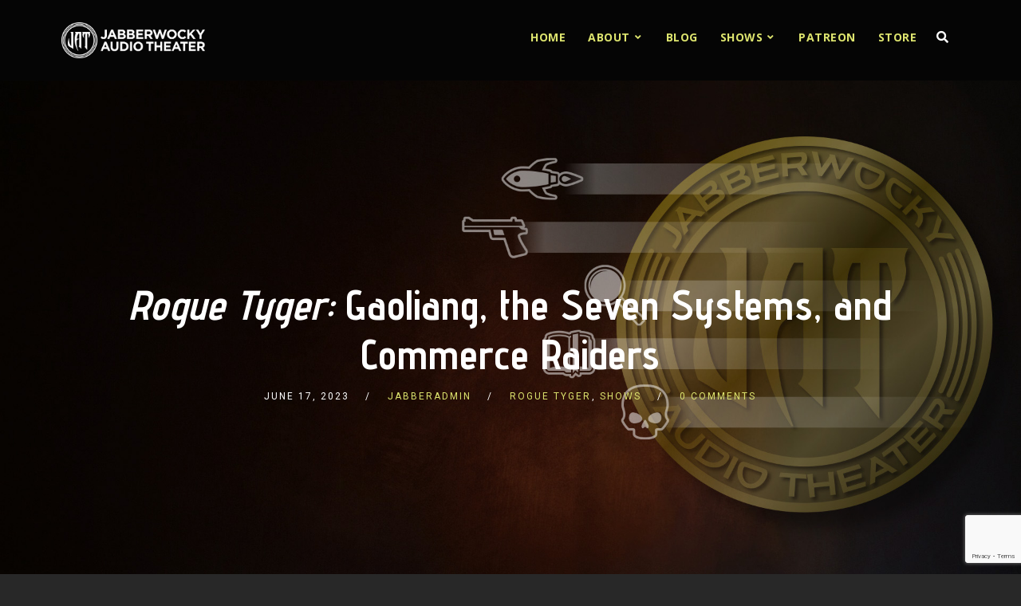

--- FILE ---
content_type: text/html; charset=utf-8
request_url: https://www.google.com/recaptcha/api2/anchor?ar=1&k=6Lf2wp0UAAAAABHiJtoshwqQaRL1hXiz2XO0WpR8&co=aHR0cHM6Ly93d3cuamFiYmVyYXVkaW8uY29tOjQ0Mw..&hl=en&v=PoyoqOPhxBO7pBk68S4YbpHZ&size=invisible&anchor-ms=20000&execute-ms=30000&cb=3mzaqdcj8iei
body_size: 48903
content:
<!DOCTYPE HTML><html dir="ltr" lang="en"><head><meta http-equiv="Content-Type" content="text/html; charset=UTF-8">
<meta http-equiv="X-UA-Compatible" content="IE=edge">
<title>reCAPTCHA</title>
<style type="text/css">
/* cyrillic-ext */
@font-face {
  font-family: 'Roboto';
  font-style: normal;
  font-weight: 400;
  font-stretch: 100%;
  src: url(//fonts.gstatic.com/s/roboto/v48/KFO7CnqEu92Fr1ME7kSn66aGLdTylUAMa3GUBHMdazTgWw.woff2) format('woff2');
  unicode-range: U+0460-052F, U+1C80-1C8A, U+20B4, U+2DE0-2DFF, U+A640-A69F, U+FE2E-FE2F;
}
/* cyrillic */
@font-face {
  font-family: 'Roboto';
  font-style: normal;
  font-weight: 400;
  font-stretch: 100%;
  src: url(//fonts.gstatic.com/s/roboto/v48/KFO7CnqEu92Fr1ME7kSn66aGLdTylUAMa3iUBHMdazTgWw.woff2) format('woff2');
  unicode-range: U+0301, U+0400-045F, U+0490-0491, U+04B0-04B1, U+2116;
}
/* greek-ext */
@font-face {
  font-family: 'Roboto';
  font-style: normal;
  font-weight: 400;
  font-stretch: 100%;
  src: url(//fonts.gstatic.com/s/roboto/v48/KFO7CnqEu92Fr1ME7kSn66aGLdTylUAMa3CUBHMdazTgWw.woff2) format('woff2');
  unicode-range: U+1F00-1FFF;
}
/* greek */
@font-face {
  font-family: 'Roboto';
  font-style: normal;
  font-weight: 400;
  font-stretch: 100%;
  src: url(//fonts.gstatic.com/s/roboto/v48/KFO7CnqEu92Fr1ME7kSn66aGLdTylUAMa3-UBHMdazTgWw.woff2) format('woff2');
  unicode-range: U+0370-0377, U+037A-037F, U+0384-038A, U+038C, U+038E-03A1, U+03A3-03FF;
}
/* math */
@font-face {
  font-family: 'Roboto';
  font-style: normal;
  font-weight: 400;
  font-stretch: 100%;
  src: url(//fonts.gstatic.com/s/roboto/v48/KFO7CnqEu92Fr1ME7kSn66aGLdTylUAMawCUBHMdazTgWw.woff2) format('woff2');
  unicode-range: U+0302-0303, U+0305, U+0307-0308, U+0310, U+0312, U+0315, U+031A, U+0326-0327, U+032C, U+032F-0330, U+0332-0333, U+0338, U+033A, U+0346, U+034D, U+0391-03A1, U+03A3-03A9, U+03B1-03C9, U+03D1, U+03D5-03D6, U+03F0-03F1, U+03F4-03F5, U+2016-2017, U+2034-2038, U+203C, U+2040, U+2043, U+2047, U+2050, U+2057, U+205F, U+2070-2071, U+2074-208E, U+2090-209C, U+20D0-20DC, U+20E1, U+20E5-20EF, U+2100-2112, U+2114-2115, U+2117-2121, U+2123-214F, U+2190, U+2192, U+2194-21AE, U+21B0-21E5, U+21F1-21F2, U+21F4-2211, U+2213-2214, U+2216-22FF, U+2308-230B, U+2310, U+2319, U+231C-2321, U+2336-237A, U+237C, U+2395, U+239B-23B7, U+23D0, U+23DC-23E1, U+2474-2475, U+25AF, U+25B3, U+25B7, U+25BD, U+25C1, U+25CA, U+25CC, U+25FB, U+266D-266F, U+27C0-27FF, U+2900-2AFF, U+2B0E-2B11, U+2B30-2B4C, U+2BFE, U+3030, U+FF5B, U+FF5D, U+1D400-1D7FF, U+1EE00-1EEFF;
}
/* symbols */
@font-face {
  font-family: 'Roboto';
  font-style: normal;
  font-weight: 400;
  font-stretch: 100%;
  src: url(//fonts.gstatic.com/s/roboto/v48/KFO7CnqEu92Fr1ME7kSn66aGLdTylUAMaxKUBHMdazTgWw.woff2) format('woff2');
  unicode-range: U+0001-000C, U+000E-001F, U+007F-009F, U+20DD-20E0, U+20E2-20E4, U+2150-218F, U+2190, U+2192, U+2194-2199, U+21AF, U+21E6-21F0, U+21F3, U+2218-2219, U+2299, U+22C4-22C6, U+2300-243F, U+2440-244A, U+2460-24FF, U+25A0-27BF, U+2800-28FF, U+2921-2922, U+2981, U+29BF, U+29EB, U+2B00-2BFF, U+4DC0-4DFF, U+FFF9-FFFB, U+10140-1018E, U+10190-1019C, U+101A0, U+101D0-101FD, U+102E0-102FB, U+10E60-10E7E, U+1D2C0-1D2D3, U+1D2E0-1D37F, U+1F000-1F0FF, U+1F100-1F1AD, U+1F1E6-1F1FF, U+1F30D-1F30F, U+1F315, U+1F31C, U+1F31E, U+1F320-1F32C, U+1F336, U+1F378, U+1F37D, U+1F382, U+1F393-1F39F, U+1F3A7-1F3A8, U+1F3AC-1F3AF, U+1F3C2, U+1F3C4-1F3C6, U+1F3CA-1F3CE, U+1F3D4-1F3E0, U+1F3ED, U+1F3F1-1F3F3, U+1F3F5-1F3F7, U+1F408, U+1F415, U+1F41F, U+1F426, U+1F43F, U+1F441-1F442, U+1F444, U+1F446-1F449, U+1F44C-1F44E, U+1F453, U+1F46A, U+1F47D, U+1F4A3, U+1F4B0, U+1F4B3, U+1F4B9, U+1F4BB, U+1F4BF, U+1F4C8-1F4CB, U+1F4D6, U+1F4DA, U+1F4DF, U+1F4E3-1F4E6, U+1F4EA-1F4ED, U+1F4F7, U+1F4F9-1F4FB, U+1F4FD-1F4FE, U+1F503, U+1F507-1F50B, U+1F50D, U+1F512-1F513, U+1F53E-1F54A, U+1F54F-1F5FA, U+1F610, U+1F650-1F67F, U+1F687, U+1F68D, U+1F691, U+1F694, U+1F698, U+1F6AD, U+1F6B2, U+1F6B9-1F6BA, U+1F6BC, U+1F6C6-1F6CF, U+1F6D3-1F6D7, U+1F6E0-1F6EA, U+1F6F0-1F6F3, U+1F6F7-1F6FC, U+1F700-1F7FF, U+1F800-1F80B, U+1F810-1F847, U+1F850-1F859, U+1F860-1F887, U+1F890-1F8AD, U+1F8B0-1F8BB, U+1F8C0-1F8C1, U+1F900-1F90B, U+1F93B, U+1F946, U+1F984, U+1F996, U+1F9E9, U+1FA00-1FA6F, U+1FA70-1FA7C, U+1FA80-1FA89, U+1FA8F-1FAC6, U+1FACE-1FADC, U+1FADF-1FAE9, U+1FAF0-1FAF8, U+1FB00-1FBFF;
}
/* vietnamese */
@font-face {
  font-family: 'Roboto';
  font-style: normal;
  font-weight: 400;
  font-stretch: 100%;
  src: url(//fonts.gstatic.com/s/roboto/v48/KFO7CnqEu92Fr1ME7kSn66aGLdTylUAMa3OUBHMdazTgWw.woff2) format('woff2');
  unicode-range: U+0102-0103, U+0110-0111, U+0128-0129, U+0168-0169, U+01A0-01A1, U+01AF-01B0, U+0300-0301, U+0303-0304, U+0308-0309, U+0323, U+0329, U+1EA0-1EF9, U+20AB;
}
/* latin-ext */
@font-face {
  font-family: 'Roboto';
  font-style: normal;
  font-weight: 400;
  font-stretch: 100%;
  src: url(//fonts.gstatic.com/s/roboto/v48/KFO7CnqEu92Fr1ME7kSn66aGLdTylUAMa3KUBHMdazTgWw.woff2) format('woff2');
  unicode-range: U+0100-02BA, U+02BD-02C5, U+02C7-02CC, U+02CE-02D7, U+02DD-02FF, U+0304, U+0308, U+0329, U+1D00-1DBF, U+1E00-1E9F, U+1EF2-1EFF, U+2020, U+20A0-20AB, U+20AD-20C0, U+2113, U+2C60-2C7F, U+A720-A7FF;
}
/* latin */
@font-face {
  font-family: 'Roboto';
  font-style: normal;
  font-weight: 400;
  font-stretch: 100%;
  src: url(//fonts.gstatic.com/s/roboto/v48/KFO7CnqEu92Fr1ME7kSn66aGLdTylUAMa3yUBHMdazQ.woff2) format('woff2');
  unicode-range: U+0000-00FF, U+0131, U+0152-0153, U+02BB-02BC, U+02C6, U+02DA, U+02DC, U+0304, U+0308, U+0329, U+2000-206F, U+20AC, U+2122, U+2191, U+2193, U+2212, U+2215, U+FEFF, U+FFFD;
}
/* cyrillic-ext */
@font-face {
  font-family: 'Roboto';
  font-style: normal;
  font-weight: 500;
  font-stretch: 100%;
  src: url(//fonts.gstatic.com/s/roboto/v48/KFO7CnqEu92Fr1ME7kSn66aGLdTylUAMa3GUBHMdazTgWw.woff2) format('woff2');
  unicode-range: U+0460-052F, U+1C80-1C8A, U+20B4, U+2DE0-2DFF, U+A640-A69F, U+FE2E-FE2F;
}
/* cyrillic */
@font-face {
  font-family: 'Roboto';
  font-style: normal;
  font-weight: 500;
  font-stretch: 100%;
  src: url(//fonts.gstatic.com/s/roboto/v48/KFO7CnqEu92Fr1ME7kSn66aGLdTylUAMa3iUBHMdazTgWw.woff2) format('woff2');
  unicode-range: U+0301, U+0400-045F, U+0490-0491, U+04B0-04B1, U+2116;
}
/* greek-ext */
@font-face {
  font-family: 'Roboto';
  font-style: normal;
  font-weight: 500;
  font-stretch: 100%;
  src: url(//fonts.gstatic.com/s/roboto/v48/KFO7CnqEu92Fr1ME7kSn66aGLdTylUAMa3CUBHMdazTgWw.woff2) format('woff2');
  unicode-range: U+1F00-1FFF;
}
/* greek */
@font-face {
  font-family: 'Roboto';
  font-style: normal;
  font-weight: 500;
  font-stretch: 100%;
  src: url(//fonts.gstatic.com/s/roboto/v48/KFO7CnqEu92Fr1ME7kSn66aGLdTylUAMa3-UBHMdazTgWw.woff2) format('woff2');
  unicode-range: U+0370-0377, U+037A-037F, U+0384-038A, U+038C, U+038E-03A1, U+03A3-03FF;
}
/* math */
@font-face {
  font-family: 'Roboto';
  font-style: normal;
  font-weight: 500;
  font-stretch: 100%;
  src: url(//fonts.gstatic.com/s/roboto/v48/KFO7CnqEu92Fr1ME7kSn66aGLdTylUAMawCUBHMdazTgWw.woff2) format('woff2');
  unicode-range: U+0302-0303, U+0305, U+0307-0308, U+0310, U+0312, U+0315, U+031A, U+0326-0327, U+032C, U+032F-0330, U+0332-0333, U+0338, U+033A, U+0346, U+034D, U+0391-03A1, U+03A3-03A9, U+03B1-03C9, U+03D1, U+03D5-03D6, U+03F0-03F1, U+03F4-03F5, U+2016-2017, U+2034-2038, U+203C, U+2040, U+2043, U+2047, U+2050, U+2057, U+205F, U+2070-2071, U+2074-208E, U+2090-209C, U+20D0-20DC, U+20E1, U+20E5-20EF, U+2100-2112, U+2114-2115, U+2117-2121, U+2123-214F, U+2190, U+2192, U+2194-21AE, U+21B0-21E5, U+21F1-21F2, U+21F4-2211, U+2213-2214, U+2216-22FF, U+2308-230B, U+2310, U+2319, U+231C-2321, U+2336-237A, U+237C, U+2395, U+239B-23B7, U+23D0, U+23DC-23E1, U+2474-2475, U+25AF, U+25B3, U+25B7, U+25BD, U+25C1, U+25CA, U+25CC, U+25FB, U+266D-266F, U+27C0-27FF, U+2900-2AFF, U+2B0E-2B11, U+2B30-2B4C, U+2BFE, U+3030, U+FF5B, U+FF5D, U+1D400-1D7FF, U+1EE00-1EEFF;
}
/* symbols */
@font-face {
  font-family: 'Roboto';
  font-style: normal;
  font-weight: 500;
  font-stretch: 100%;
  src: url(//fonts.gstatic.com/s/roboto/v48/KFO7CnqEu92Fr1ME7kSn66aGLdTylUAMaxKUBHMdazTgWw.woff2) format('woff2');
  unicode-range: U+0001-000C, U+000E-001F, U+007F-009F, U+20DD-20E0, U+20E2-20E4, U+2150-218F, U+2190, U+2192, U+2194-2199, U+21AF, U+21E6-21F0, U+21F3, U+2218-2219, U+2299, U+22C4-22C6, U+2300-243F, U+2440-244A, U+2460-24FF, U+25A0-27BF, U+2800-28FF, U+2921-2922, U+2981, U+29BF, U+29EB, U+2B00-2BFF, U+4DC0-4DFF, U+FFF9-FFFB, U+10140-1018E, U+10190-1019C, U+101A0, U+101D0-101FD, U+102E0-102FB, U+10E60-10E7E, U+1D2C0-1D2D3, U+1D2E0-1D37F, U+1F000-1F0FF, U+1F100-1F1AD, U+1F1E6-1F1FF, U+1F30D-1F30F, U+1F315, U+1F31C, U+1F31E, U+1F320-1F32C, U+1F336, U+1F378, U+1F37D, U+1F382, U+1F393-1F39F, U+1F3A7-1F3A8, U+1F3AC-1F3AF, U+1F3C2, U+1F3C4-1F3C6, U+1F3CA-1F3CE, U+1F3D4-1F3E0, U+1F3ED, U+1F3F1-1F3F3, U+1F3F5-1F3F7, U+1F408, U+1F415, U+1F41F, U+1F426, U+1F43F, U+1F441-1F442, U+1F444, U+1F446-1F449, U+1F44C-1F44E, U+1F453, U+1F46A, U+1F47D, U+1F4A3, U+1F4B0, U+1F4B3, U+1F4B9, U+1F4BB, U+1F4BF, U+1F4C8-1F4CB, U+1F4D6, U+1F4DA, U+1F4DF, U+1F4E3-1F4E6, U+1F4EA-1F4ED, U+1F4F7, U+1F4F9-1F4FB, U+1F4FD-1F4FE, U+1F503, U+1F507-1F50B, U+1F50D, U+1F512-1F513, U+1F53E-1F54A, U+1F54F-1F5FA, U+1F610, U+1F650-1F67F, U+1F687, U+1F68D, U+1F691, U+1F694, U+1F698, U+1F6AD, U+1F6B2, U+1F6B9-1F6BA, U+1F6BC, U+1F6C6-1F6CF, U+1F6D3-1F6D7, U+1F6E0-1F6EA, U+1F6F0-1F6F3, U+1F6F7-1F6FC, U+1F700-1F7FF, U+1F800-1F80B, U+1F810-1F847, U+1F850-1F859, U+1F860-1F887, U+1F890-1F8AD, U+1F8B0-1F8BB, U+1F8C0-1F8C1, U+1F900-1F90B, U+1F93B, U+1F946, U+1F984, U+1F996, U+1F9E9, U+1FA00-1FA6F, U+1FA70-1FA7C, U+1FA80-1FA89, U+1FA8F-1FAC6, U+1FACE-1FADC, U+1FADF-1FAE9, U+1FAF0-1FAF8, U+1FB00-1FBFF;
}
/* vietnamese */
@font-face {
  font-family: 'Roboto';
  font-style: normal;
  font-weight: 500;
  font-stretch: 100%;
  src: url(//fonts.gstatic.com/s/roboto/v48/KFO7CnqEu92Fr1ME7kSn66aGLdTylUAMa3OUBHMdazTgWw.woff2) format('woff2');
  unicode-range: U+0102-0103, U+0110-0111, U+0128-0129, U+0168-0169, U+01A0-01A1, U+01AF-01B0, U+0300-0301, U+0303-0304, U+0308-0309, U+0323, U+0329, U+1EA0-1EF9, U+20AB;
}
/* latin-ext */
@font-face {
  font-family: 'Roboto';
  font-style: normal;
  font-weight: 500;
  font-stretch: 100%;
  src: url(//fonts.gstatic.com/s/roboto/v48/KFO7CnqEu92Fr1ME7kSn66aGLdTylUAMa3KUBHMdazTgWw.woff2) format('woff2');
  unicode-range: U+0100-02BA, U+02BD-02C5, U+02C7-02CC, U+02CE-02D7, U+02DD-02FF, U+0304, U+0308, U+0329, U+1D00-1DBF, U+1E00-1E9F, U+1EF2-1EFF, U+2020, U+20A0-20AB, U+20AD-20C0, U+2113, U+2C60-2C7F, U+A720-A7FF;
}
/* latin */
@font-face {
  font-family: 'Roboto';
  font-style: normal;
  font-weight: 500;
  font-stretch: 100%;
  src: url(//fonts.gstatic.com/s/roboto/v48/KFO7CnqEu92Fr1ME7kSn66aGLdTylUAMa3yUBHMdazQ.woff2) format('woff2');
  unicode-range: U+0000-00FF, U+0131, U+0152-0153, U+02BB-02BC, U+02C6, U+02DA, U+02DC, U+0304, U+0308, U+0329, U+2000-206F, U+20AC, U+2122, U+2191, U+2193, U+2212, U+2215, U+FEFF, U+FFFD;
}
/* cyrillic-ext */
@font-face {
  font-family: 'Roboto';
  font-style: normal;
  font-weight: 900;
  font-stretch: 100%;
  src: url(//fonts.gstatic.com/s/roboto/v48/KFO7CnqEu92Fr1ME7kSn66aGLdTylUAMa3GUBHMdazTgWw.woff2) format('woff2');
  unicode-range: U+0460-052F, U+1C80-1C8A, U+20B4, U+2DE0-2DFF, U+A640-A69F, U+FE2E-FE2F;
}
/* cyrillic */
@font-face {
  font-family: 'Roboto';
  font-style: normal;
  font-weight: 900;
  font-stretch: 100%;
  src: url(//fonts.gstatic.com/s/roboto/v48/KFO7CnqEu92Fr1ME7kSn66aGLdTylUAMa3iUBHMdazTgWw.woff2) format('woff2');
  unicode-range: U+0301, U+0400-045F, U+0490-0491, U+04B0-04B1, U+2116;
}
/* greek-ext */
@font-face {
  font-family: 'Roboto';
  font-style: normal;
  font-weight: 900;
  font-stretch: 100%;
  src: url(//fonts.gstatic.com/s/roboto/v48/KFO7CnqEu92Fr1ME7kSn66aGLdTylUAMa3CUBHMdazTgWw.woff2) format('woff2');
  unicode-range: U+1F00-1FFF;
}
/* greek */
@font-face {
  font-family: 'Roboto';
  font-style: normal;
  font-weight: 900;
  font-stretch: 100%;
  src: url(//fonts.gstatic.com/s/roboto/v48/KFO7CnqEu92Fr1ME7kSn66aGLdTylUAMa3-UBHMdazTgWw.woff2) format('woff2');
  unicode-range: U+0370-0377, U+037A-037F, U+0384-038A, U+038C, U+038E-03A1, U+03A3-03FF;
}
/* math */
@font-face {
  font-family: 'Roboto';
  font-style: normal;
  font-weight: 900;
  font-stretch: 100%;
  src: url(//fonts.gstatic.com/s/roboto/v48/KFO7CnqEu92Fr1ME7kSn66aGLdTylUAMawCUBHMdazTgWw.woff2) format('woff2');
  unicode-range: U+0302-0303, U+0305, U+0307-0308, U+0310, U+0312, U+0315, U+031A, U+0326-0327, U+032C, U+032F-0330, U+0332-0333, U+0338, U+033A, U+0346, U+034D, U+0391-03A1, U+03A3-03A9, U+03B1-03C9, U+03D1, U+03D5-03D6, U+03F0-03F1, U+03F4-03F5, U+2016-2017, U+2034-2038, U+203C, U+2040, U+2043, U+2047, U+2050, U+2057, U+205F, U+2070-2071, U+2074-208E, U+2090-209C, U+20D0-20DC, U+20E1, U+20E5-20EF, U+2100-2112, U+2114-2115, U+2117-2121, U+2123-214F, U+2190, U+2192, U+2194-21AE, U+21B0-21E5, U+21F1-21F2, U+21F4-2211, U+2213-2214, U+2216-22FF, U+2308-230B, U+2310, U+2319, U+231C-2321, U+2336-237A, U+237C, U+2395, U+239B-23B7, U+23D0, U+23DC-23E1, U+2474-2475, U+25AF, U+25B3, U+25B7, U+25BD, U+25C1, U+25CA, U+25CC, U+25FB, U+266D-266F, U+27C0-27FF, U+2900-2AFF, U+2B0E-2B11, U+2B30-2B4C, U+2BFE, U+3030, U+FF5B, U+FF5D, U+1D400-1D7FF, U+1EE00-1EEFF;
}
/* symbols */
@font-face {
  font-family: 'Roboto';
  font-style: normal;
  font-weight: 900;
  font-stretch: 100%;
  src: url(//fonts.gstatic.com/s/roboto/v48/KFO7CnqEu92Fr1ME7kSn66aGLdTylUAMaxKUBHMdazTgWw.woff2) format('woff2');
  unicode-range: U+0001-000C, U+000E-001F, U+007F-009F, U+20DD-20E0, U+20E2-20E4, U+2150-218F, U+2190, U+2192, U+2194-2199, U+21AF, U+21E6-21F0, U+21F3, U+2218-2219, U+2299, U+22C4-22C6, U+2300-243F, U+2440-244A, U+2460-24FF, U+25A0-27BF, U+2800-28FF, U+2921-2922, U+2981, U+29BF, U+29EB, U+2B00-2BFF, U+4DC0-4DFF, U+FFF9-FFFB, U+10140-1018E, U+10190-1019C, U+101A0, U+101D0-101FD, U+102E0-102FB, U+10E60-10E7E, U+1D2C0-1D2D3, U+1D2E0-1D37F, U+1F000-1F0FF, U+1F100-1F1AD, U+1F1E6-1F1FF, U+1F30D-1F30F, U+1F315, U+1F31C, U+1F31E, U+1F320-1F32C, U+1F336, U+1F378, U+1F37D, U+1F382, U+1F393-1F39F, U+1F3A7-1F3A8, U+1F3AC-1F3AF, U+1F3C2, U+1F3C4-1F3C6, U+1F3CA-1F3CE, U+1F3D4-1F3E0, U+1F3ED, U+1F3F1-1F3F3, U+1F3F5-1F3F7, U+1F408, U+1F415, U+1F41F, U+1F426, U+1F43F, U+1F441-1F442, U+1F444, U+1F446-1F449, U+1F44C-1F44E, U+1F453, U+1F46A, U+1F47D, U+1F4A3, U+1F4B0, U+1F4B3, U+1F4B9, U+1F4BB, U+1F4BF, U+1F4C8-1F4CB, U+1F4D6, U+1F4DA, U+1F4DF, U+1F4E3-1F4E6, U+1F4EA-1F4ED, U+1F4F7, U+1F4F9-1F4FB, U+1F4FD-1F4FE, U+1F503, U+1F507-1F50B, U+1F50D, U+1F512-1F513, U+1F53E-1F54A, U+1F54F-1F5FA, U+1F610, U+1F650-1F67F, U+1F687, U+1F68D, U+1F691, U+1F694, U+1F698, U+1F6AD, U+1F6B2, U+1F6B9-1F6BA, U+1F6BC, U+1F6C6-1F6CF, U+1F6D3-1F6D7, U+1F6E0-1F6EA, U+1F6F0-1F6F3, U+1F6F7-1F6FC, U+1F700-1F7FF, U+1F800-1F80B, U+1F810-1F847, U+1F850-1F859, U+1F860-1F887, U+1F890-1F8AD, U+1F8B0-1F8BB, U+1F8C0-1F8C1, U+1F900-1F90B, U+1F93B, U+1F946, U+1F984, U+1F996, U+1F9E9, U+1FA00-1FA6F, U+1FA70-1FA7C, U+1FA80-1FA89, U+1FA8F-1FAC6, U+1FACE-1FADC, U+1FADF-1FAE9, U+1FAF0-1FAF8, U+1FB00-1FBFF;
}
/* vietnamese */
@font-face {
  font-family: 'Roboto';
  font-style: normal;
  font-weight: 900;
  font-stretch: 100%;
  src: url(//fonts.gstatic.com/s/roboto/v48/KFO7CnqEu92Fr1ME7kSn66aGLdTylUAMa3OUBHMdazTgWw.woff2) format('woff2');
  unicode-range: U+0102-0103, U+0110-0111, U+0128-0129, U+0168-0169, U+01A0-01A1, U+01AF-01B0, U+0300-0301, U+0303-0304, U+0308-0309, U+0323, U+0329, U+1EA0-1EF9, U+20AB;
}
/* latin-ext */
@font-face {
  font-family: 'Roboto';
  font-style: normal;
  font-weight: 900;
  font-stretch: 100%;
  src: url(//fonts.gstatic.com/s/roboto/v48/KFO7CnqEu92Fr1ME7kSn66aGLdTylUAMa3KUBHMdazTgWw.woff2) format('woff2');
  unicode-range: U+0100-02BA, U+02BD-02C5, U+02C7-02CC, U+02CE-02D7, U+02DD-02FF, U+0304, U+0308, U+0329, U+1D00-1DBF, U+1E00-1E9F, U+1EF2-1EFF, U+2020, U+20A0-20AB, U+20AD-20C0, U+2113, U+2C60-2C7F, U+A720-A7FF;
}
/* latin */
@font-face {
  font-family: 'Roboto';
  font-style: normal;
  font-weight: 900;
  font-stretch: 100%;
  src: url(//fonts.gstatic.com/s/roboto/v48/KFO7CnqEu92Fr1ME7kSn66aGLdTylUAMa3yUBHMdazQ.woff2) format('woff2');
  unicode-range: U+0000-00FF, U+0131, U+0152-0153, U+02BB-02BC, U+02C6, U+02DA, U+02DC, U+0304, U+0308, U+0329, U+2000-206F, U+20AC, U+2122, U+2191, U+2193, U+2212, U+2215, U+FEFF, U+FFFD;
}

</style>
<link rel="stylesheet" type="text/css" href="https://www.gstatic.com/recaptcha/releases/PoyoqOPhxBO7pBk68S4YbpHZ/styles__ltr.css">
<script nonce="sF46dvLgvlA9xlkw81k05g" type="text/javascript">window['__recaptcha_api'] = 'https://www.google.com/recaptcha/api2/';</script>
<script type="text/javascript" src="https://www.gstatic.com/recaptcha/releases/PoyoqOPhxBO7pBk68S4YbpHZ/recaptcha__en.js" nonce="sF46dvLgvlA9xlkw81k05g">
      
    </script></head>
<body><div id="rc-anchor-alert" class="rc-anchor-alert"></div>
<input type="hidden" id="recaptcha-token" value="[base64]">
<script type="text/javascript" nonce="sF46dvLgvlA9xlkw81k05g">
      recaptcha.anchor.Main.init("[\x22ainput\x22,[\x22bgdata\x22,\x22\x22,\[base64]/[base64]/[base64]/ZyhXLGgpOnEoW04sMjEsbF0sVywwKSxoKSxmYWxzZSxmYWxzZSl9Y2F0Y2goayl7RygzNTgsVyk/[base64]/[base64]/[base64]/[base64]/[base64]/[base64]/[base64]/bmV3IEJbT10oRFswXSk6dz09Mj9uZXcgQltPXShEWzBdLERbMV0pOnc9PTM/bmV3IEJbT10oRFswXSxEWzFdLERbMl0pOnc9PTQ/[base64]/[base64]/[base64]/[base64]/[base64]\\u003d\x22,\[base64]\x22,\x22FsOlw594DMO9w6wdwqtmdcOvDDHCrgscwoDDvsKQw43Dm3vCjVvCuglNDcOoeMKqODfDkcONw7FRw7woUhrCji7CscKCwqjCoMKjwozDvMKTwr3Cq2rDhDYQNSfCmgZ3w4fDsMOnEGkPEhJ7w6HCpsOZw5MTacOoTcOSHH4Uwq/DvcOMwojCt8KxXzjCjsKCw5x7w4rCvQc+LsKgw7hiOAnDrcOmL8O/IlnCtnUZRHtwecOWRsKFwrwIMMO6wonCkTZbw5jCrsO8w4TDgsKOwrXCtcKVYsK9T8Onw6hWdcK1w4tYDcOiw5nCqMKAfcOJwoA0PcK6wphbwoTChMK2C8OWCGDDnx0jU8K2w5sdwppfw69Rw7B6wrvCjw1JRsKnI8O5wpkVwp/DtsOLAsKpaz7Dr8Kcw5LChsKnwocGNMKLw5XDswwOPMKTwq4oakBUf8OSwrtSGzNowokowr5Xwp3DrMKJw6F3w6Fbw6rChCpyQMKlw7XCr8Kxw4LDnzXCn8KxOUANw4cxFsKGw7FfHW/Cj0PCimwdwrXDszbDo1zCtMK6XMOYwrdPwrLCg1/Cvn3Dq8KcJDDDqMOkZ8KGw4/Dv2NzKE3CisOJbXzCiWhsw5TDvcKoXWnDo8OZwowWwpIZMsKfKsK3d3nClmzChAsxw4VQWnfCvMKZw5zCj8Ozw7DCpsOjw58lwqR2wp7CtsKLwo/Cn8O/wqI4w4XClS7CkXZ0w6TDnsKzw7zDpMOxwp/DlsKACXPCnMKUU1MGJMK6McKsDAvCusKFw4tBw4/[base64]/DqsKUJcOXw7BHRybCmw7CtjTCpn89cQ/[base64]/wqXCr0XDgU9ZX8OiHjXCm8OxwrjDhsK/wpfDlxoKdFkoewFSMMKDw5xFaG/[base64]/DuMKmw4vDjG3DoMOAPBINM0DCmsOgw6vCvcK5H8O/F8Okw5jCn1vDiMKxKnDCjcK/L8O9wr7DrMOVYRHDgHvDon7DkMOqacOCXsO5Y8OGwqIHMcONwoLCrcO/axnClzQ9wrnCiU8Nwqdyw6jDicKGw4QQKcOGwrHDvGbDkGfDkcOdAG1FVcOPwofDjcKWH0FYw4zCncOJwoJLPsOIw5/Di2Bkw4TCiCIcwo/DuwxpwptnFcKkwrwIw4d2SMOAZmXChQZAe8K+wofCgsORw5DCtsOXw7dGZjfCmcKVwpHCoi9GWMOww6psY8Opw5xHaMO6w5LDliBgw55jwqzCpzlsdsOJwrDDtMO7LsKWwqzDi8KlfsOswo/ClzNLeG8FWx7CpcOsw7FqM8O7F0Ncw7DDl07DoR7DnVsFNMKBw7UwA8K6wo8ewrDDjcONBD/[base64]/[base64]/DmSzCpRnCksKmFBtIeX9owoMswotafsKTw7BGTELCrcKuw4/[base64]/[base64]/[base64]/[base64]/[base64]/wp3DrDMAw54uwq3DlcOlwqJWZgfCgcOqw7MpSw13w5o0K8OFFDHDm8O/YXdnw7vCgFxMNcOYYm7Dk8ORwpbCug/CqELDsMO8w6LCgFU1UsKOMEvCvEjDhMKGw7tywrXDpsOrw7InJG3DpAgcwqccOsKhdTNbCsK2w6F2ecOpwrPDnsO2NUPCtMKmwpzCizLDvcOHworDncKcwpMHwplATGBow5LCoC1vNsK7w7/CvcKpRcOqw7LDqMK1woVqak54NsOhZ8KQw5gwe8OOZcKZVcOtwpTDlQHCjlTDr8OPwpHDh8KQw75eZsOww5PCjmc/WQfCgiY0w6IKwoonwrXCn1DCssO6wpnDvVMJwpLCp8OsK3/Cm8ORw4tdwrTCrWhHw5Ztw4wKw7R1wo/DtsO2UMONwoc1wphqBcKfKcOjfDbCrFPDhsOXUsKob8K8wpR1w51iEcKhw5MjwpZ0w7AIBsKmw53Ck8OQfHknw5Eew7/DgMOzG8O7w4HCj8KowrdEwr7DhsKWwrPDq8K2NBgBwoNdw40sKzRKw4FoBMOTZsOAwpd8wotCwqjCvsKRw754KcKQwozDqsKUI2fDtMKzTBF/w59dJk7CtMOrLcOVw7HDosK4w4rDjjxsw6vCk8KlwrQ7w5bCuibCqcOtwrjCrcKXwqE+GxvCjn5qe8OdQsKWVMK/IcOoasOyw59cLAHDuMOoUMOpRjdHNMKJw7o3w7nCu8K9wrUPw7/Di8OJw4nDi1NKRRdKag4WMhbDr8KOw4PCo8OXNzRSM0TChcOHPjdKw6QTV1J/w7s7Swl9BsK8w4nDsCEySsOoRMKKQ8Omwo1+w6HCs0hjwprDiMOmecKTG8Kmf8O6wpMLdR/CnHjDnMKRccO9AC3DrWEqEiNbwogIw4rDj8Klw4tORMO2wphFw4TChiJMwojDoAzDncKOAj1Jw7olLWcUw6nCnVzCjsKlCcKgDwh2PsKMwqbCux7DmsOaB8KgwoLCgX/Din0JKsKKAmDCmsKuwp4zwo3DonbDq3R7w7p/[base64]/R1PCjxbCu8K6Pko0IRJ6GlfCocOcwr4vwozChsKrwq4WFikVORgYUcO7UcOcw6J3dcKBw6AvwqZtw4nDmgDDnDbCs8KhW00cw57DqwtYw57DuMK/w4IJwqtxPMK3wq4DTMKfw4Q8w7nDkcKIbMKPw47DgsOiQMKCAsKLVcO1EQ/CmRPCnBRCw7/CnA1EUyLCicKQccKxwo9Aw60uXMKlw7zDr8K0S17DuwNdwq7Dqh3ChwYow7FYwqXCsFE6MAwwwo/ChF51woDCh8KUwpgGw6A+w47CpsOrMgRnUTvDo1MPesOjKcKhdETDg8KicXYgwoDDhcOvw6/DgUnDvcOaEkYawqtPwobCrUrDsMOPw7zCoMKgwqPDq8K0wrdfaMKVDH4/wpoeVkthw4pmwo3CpcOKw55uCMKpa8OrA8KdMULCiEzDlywiw5DDqsOiYQw2bWXDgHVgIVrCoMK3QmnCrn3DlW7Cs28Nw4Y8KD/Ck8OyWMKCw5fClsKdw5rCkm97KsK3Gh7Dr8K5w5XCmi/CgFzDlsOyecOfEcKDw797woTCiQgkMmZ9wqNHwpNxZEN8c35Xw60Iw610w7TDmVUmPC3Dm8Ktw6ELw5AYw6LCjMKSwrrDhMKOFsOWdQYpw4tfwrsNw4YGw4BbwoLDnyPDonbClMOaw7E9N0ojwpvDv8KWS8OOY1E5wqscHQ8qScOZRSdDGMOMPMO/wpPDpMKnQz/Cg8O6aVBge3YJw6vCmirCkkHDmV14ccO1a3TDjh83HsKtBsODQsOhw6HDqcOAcHIcwrnClcOKw6krZj1rBGHChTRNw67CosKiAEzDl0EcDDLDoA/DpcKPbypaG27Cjl58w7orwpbCpMO8w4rDsXrDgMOFPcKmwqLDiD8xwqzDtW/DnV9lYQzDr1Vpw7YIQ8Krw68Nw7xEwpobw6Q5w6tWOMKZw4cJw7zDtRVjEDTCs8KzWMOeDcO7w5JIO8O5PB/CnwZrwr/Cqg3Crl5zwqoiw4AmOAU7LzzDjHDDosO3G8OMcxvDucK+w6lhGnxww4HCuMKDdQbDiRVcw7vDi8OcwrfDkMKtA8KjUkM9ZVZDwo4sw6Zhw6hZworCs0TDl07DvhRRwprDiRUIw7p4cXBNw6TCiB7DpcKDARZzJW/[base64]/[base64]/DlXPDrGRew5QBEMO0dl8nwp/DiyhcFmLClkAuwobDt2nDgMKXwr3CvgIrw63CuCY7wr3CocOIwqzDm8KvcEnChcKsOhoowpo2wo1iwqbDrWTCgybDiVNhdcKDw64pXcKMw7EufRzDoMOqL0BaDsKaw47DhhLCsTUzU3d5w6zCvcOPJcOmw4lrwqt6wrMYwr1MVsKkw4jDl8OuND/[base64]/DuFUkFEHDtm/DrsKDwrwhB0kVdMOuUMKPw5PDpsOGPTTDqDHDtcOKLcO+wr7DnMOEfkfDsVDDvx5+woTCk8OuPMOSQy16W0rCpsKIFsO3B8K4JX/CgcKHCMKAGAHDlRrCtMOqFsK/[base64]/DgXjCmMOgw6fCoUzDmcKIwoLCvsKxAcOjU34Sw7/Dhz4KbMKSwrPDg8Kcwq7CjsKKV8Kjw73DhcKhBcOPw6rDrsO9wpfCvHUxK2U2w6LDoyfDjycEw7VYLjZFw7QdQsOMw68KwrHDgMOBAMKqESVORznCjcOoAzkfbMKSwq4WNcOwwp/[base64]/Z8OWwoTDoGrDgsK0ETPDuFsvwpvCvcOewpsfwrrDt8Oewq/DlxrDnVg6d0fCtwE/[base64]/DrcKhwqhrGCgHI01PTHPCgyPDrMOywqnDl8KvRsKLw5lsLDfCvncxVQPDpElgZMOTH8KMHRnCvHzDnSHCuXPCmxjCpsOIOHhzw5PDn8OxO3nCjsKDcsO2wqJ+wqDCicOhwpPCssKPw6jDrsOiD8KbV3XDqcKaTW0Vw5rDgCHCkMKgCcK7w7Zqwo/CqMO4w6cswrPDlEsXOsOPw5MREgIkUmNMQXE3acOdw4BEbF3Do1vDrwQ/HznCncO/w4QWa3hzwq4AR0BZDgpmw4Jnw6oRwoQmw6rCvkHDqFXCqg/Cgw7DsFZ+HG4dV1jDpUkjFsKrwqLDo3rDmMK9TsO3ZMOEw6zDuMOfPsKew6I7wprCqznDpMKeYSdRAB01w6UHABxNw6oawrs6BMKFNMKcwqkYH1/Cq0HDmHfCg8Ovw7t8QRNlwqzDpcKQNcOke8Khwo3CmMOEVH5+EwbCt1HCs8K5XMOgQMK8AU3DqMKHSMO3SsKtDcO/w6/[base64]/DqsKhKsOqw7B3XsKLfxQwwpVLwpkATsKJNcKYXsOoBHZswo/Do8OmEhA6Wn9sGFhwY0bDoF08UcKBTsOGw77CrcOERh9hcsOhAy4CZsKbwqHDjglEw4t5UQ/CsGc0dkfDqcO/w6vDgMKZJCTCg0hcEVzCqnDDnMKgHlLChVM/wqDDnsKhwojDgmTDkmc0w5TCiMO6wqA9wqDCisOWV8O/JMKHw6nCqsOcJxoxK33CqcOMB8Oewo8rC8KxPgnDmsO6B8OmBQ3DiVvCuMO8w77ClEDCusKzE8Oew7fCuGw9EWzCsSY5w4zDgcKXRsKdUsOTFsOtw7vDoSLDlMOGw73CucOuN0d6wpLCmMOUwonDjyoQVsKzw6TCpzYCwofDq8Kfwr7DhcOpwqfCrcKeScOHw5bCin/DrjrDvkQMw5YNwpPCpkENwp7Di8KOw53DlBVXQj57AcKrdsK5S8KTVsK0UE5rwrJyw7YTwo94IX/Dlw8qE8K3NMOZw7lpwrLDkMKMS1TCpWEZw4E+w4PDiQhUwr17w6gCLhjCj1BFBxtLw7zDtMKcDcKxIgrDv8OdwrY6w7fCnsOgcsK+wq4nwqA3Om0Iw5R8FUjCum/Csj/DlFTDijvDkWxJw7vCuh3DncOCwpbCngbCo8OlTgdqw7lXw7w/wrTDpsOuViBpwqY3wp52e8KSfcORYcOrU0xlU8K9KzXCiMOMQcK7LwYAwpLCn8O3wprDjsO/BU9TwoVOHAvCsxnDmcKJUMKEwojDsWjDr8OFw50lw6cpwoMVwrxUw4vDkRFXw71JNSJ7w4XDmsKkw6DDpsK4wrzCmcOZwoM/HDskV8OPwqwfTGlnORdYNUTDu8KJwohbJMOtw48pS8KCBFLCgxTCqMKywr/[base64]/CshTDi8OGOW/DmSDChsKRc39hwrBFw6bDpsOPw6JnBjjCrsOIAn1PEl0lEsOywrF2wrthLitrw6hawrHCrMOgw7PDs8O2wqBOUMKDw7t/w67Dl8Ofw6AkHcO2QjfDmcOLwopccMKew6/CgsO/csKcw7ssw7hIwqpgwpvDhMKjwrkPw6LCsVXDgW0ew6jDqmPCtkhiVUrCu3HDksKJw53CtnPDnsK2w4HCvHrDr8OmZ8OUw6jCksO3OCFjwozDi8O9U1nDpm0uwqrDiSY5wrALIVzDnCNOw6c7LQHDgjfDqDPCrlF0I2MSBMOFw5xYHsKtNi/Co8OpwrfDs8O7bMOZS8KiwoXDqArDjcKfa0ckw4/DqTvDhMK3S8OWFsOiwr3Dq8KbO8Krw6nCg8OPRMOlw4LCu8K3wqTCvMOFXQN6w5DDjlnDiMO+wpsHY8KGw5MLZsO0DcKABxLCkcKxFcOMWsKsw40yGcKgwqHDs1JkwrorBBIFKsOzQWnCsVwTOsOcQ8Ohw4jDlSnChGDDrGkBw7/DrmYrwofCkSB0MEPDu8ORwrt+w4xyZgTCj3dPwpbCvn4dJ2PDgcOOw7rDsxl0TcOYw7Aiw5nCp8K7wo7Dn8OSOcKNwrcZJsKqasKGacOgAHQ0wp/CqsKmMcKnehdbLsO6MR/DssOLwoMMYz/DgnfCkGzCs8Olw5vDnR3CvDDCg8O3wqI/w5AFwr8jwpDCmcKiwqXCmTpYw5ZzRHLCg8KJw4RpH1wDeCFJb2LDksKmeAI7VC9gbMKGMMO4ScKTWxXDqMONDRfDlcKtCcOAw6LCpUlfNxEkwrgPRcOxwpzCshNVUcKvLQHCn8O5woEFwq5mccOpUgrDoTjDlSYkw7p4w6TDm8K5wpbCg1o/eAZ6dcOkIcOMCMODw5/DnRtuwqDCo8O/[base64]/DsVxDw4B5BcOgw74/wofDlWnCsywmI8Ozw5gTwp1OXMK/wpDDlDXDrgnDjsKLw5LDvVNneBtkwoHDkh8Lw5XCnirChFDCn14jwrt8WsKNw5opwrhaw6YYMcKLw4vDnsK+w7xcEm7Do8O8PwEpLcKhBsOBBAHDosO9CsKBJi5rZcKYXTnCrsKDw53ChcOwIyjDiMOXw7rDn8KtACA6wqPDu0TCm3A5wp8gHcKywq8/wrtVX8KSwovCuAvCjgo6woTCrMKQPATDoMOHw7ADGsKBITvDtWzDqsObw5rDmi/CucKQQVfDnjrDm0xac8KRw7g2w6w9w4NvwoRnw6oISFZRLW1lTsKiw6HDsMKzXFXCpEPClMO4w5wtwpLCiMKqCxjCsWZIWMOHJ8KaXDvDrS8qPcOuHxfCs03Cp2sHwplGQ1XDq3JHw7UzdB/[base64]/[base64]/Cr2xqwrLClsKCw7lQCMOITcK2MibCs8K+JVcVwol0CXwGYRDCqMKAwq0fSlwEEMK1wpvCv1LDicKww4Zcw41KwojClMKJDGUoXcOjCj/CjAjDgsO3w4ZWaX/Cn8K7a1HDosKJw4JPw65/wqdBAG/DksKRKMKNdcKXU0kAwpPDgFRzLy7Ck3xdL8KsIzJuw4vChsKxHnXDr8KvJsKZw6HChsOcEcOTw7I4wofDn8OjNsOqw7LCtMKNTsKRH1DCij/CqU1gC8Kew7nCp8OQw61Rw4A0NsKJw4pJOzPDhi5KNsKVI8OCUg88w4BwfMOCBsK4w47CvcKywpt7RgTCqcK1wozCig3CpBHCrsOsGsKSwr7DjXnDp0jDg1PDhV8QwrROSsOWwrjCjsOrw55+wq3CpMOmcyJUw7pvV8OeZXp3wqgow6vDllJDVH/ChzfCiMKzw4hOWcOcwpwww6Iuw63DtsK6cVZ3wrTCjGw8b8KEGsKhdMOZwp7ChUgubsK/[base64]/Cj8K3aW/CgsKqw5XDmyZBJUgVw6dZH0vCnmA0wqXDi8Kfwq3DixjCiMOBbknCkQ/DhkwyOls1wrYwUcOAL8Kfw4rDuQzDvnbCil1XXEMywpgIAsKuwq9Jw7YkQkxIKsOQegXCkMOBQkYjwojDmzvCiEzDmSvCgkd+GnENw6FCw6zDh2LCr0XDn8ODwoY6wrDCokEsFC5IwqTCgmcEIjVkEhPCpMObwpc/wo46w4oAIsOUKcKFw5BewoIJEiLDhcOuw5sYw5vDhTBuw4AFNcOrw5nDgcKYOsKIJmvDicKxw7zDiSdJc2ATwroDG8OPGcOFRkLCiMOVw6fCi8OmGsKjc2w6ERR1woPCs347w5HCsgLCrE83w5zDjcO2w6HCiS7Dg8KwWUQqEcKDw57DrmdQwr/[base64]/[base64]/w5sMBsOEAcOjB8Kvw7kjZ8OmFy3Ct30BGHkmw5TDvVkNwr/Dn8KlbMKMUcOswqvDvsKlNnLDm8O4AUIow7nCnMOeMMKOJ1LCk8KJdXfDvMKXwqR/wpFOwrvCnsOQe3lOd8O+Qn3Dp2FFO8OCIxTCs8OVwrlMW27DnH/[base64]/DtcOkKsObwovDiRrDmCnCsD/[base64]/DkSJnZ2HCrlzDl2PDgcOvFsK8wqXDvGPCrBXDjcKKd3AQN8OTecKTN14xEUNzwqDCo0F2w7jCgMKKwos2w7DCgMKLw5QNSnAiJsKWw7jDiQw8KMO4RCh9FAUYw7IHI8KXwrXDux9ZP2BsFsODwo4NwodBw5PCnsOJwqM5RMOETcObGzLCsMO7w51/YcKOKR5FScOTMB/[base64]/w5TCu1o5N2p1XFVUQUw+S8K9X8KgwpciLcOkDcOHIcKNDsOOEMOGZMKyNcOaw6UvwpUBa8OZw4RBQDsQA29WFsKzWBtZJVRvwqXDt8Ovw5Bmw5Vkw5UwwpV/LQlnd3jDqcKCw7ASaUjDt8OZccKOw6HDrcO2b8KYYBfDlAPClhY2wrPCtsKFbQ3ClsOEOcKaw5sjwrPDrCFHw6p2IHIiwpjDiFrCqMOvF8OQw6nDjcOvw4XDtz/DucK8DcKswr03wqvDgsOTw5bCm8OxQMKhXjlgTMK3CwXDqRXDtMK6PcOKwp3Dm8OjIBo6wo/DjcODwpsBw7jCvi/[base64]/[base64]/DgXV6SHDCnV7CmcOfw6A4wobDj8KaAMKVGS5md8OVwoISK2/DpcK7FsKmwq/[base64]/DqVnCoMOOJsOLwpZbw5ArZMK3w4XCi8KWAmbCnGRoMDjCkQN2wo8Uw7jDsFAwOCPCi2kTIMKZEEBFw7oMGw5aw6LDh8KgNRZ6w7hVw5pHw6ASZMOac8KGw7LCusKrwozCvsOFw49BwqXCmiNRw7rDqT/CgsOUFivCmTXDtMOTHMKxPHQ1wpcRwpF7ejHCp1k7woAew6gqHFssLcK+PcO1F8KGAcOmwr82w4rCl8K5KFbChX5nwqY2VMKRwpHDiQN8DlTCpyrCn2lGw4/CpjgBbsORORjCgk7CqiJxajbDpsKVw7FYaMKQBsKkwpAnwrAWwoUcB2RwwqPDrcK+wqvCjndGwp7DknYNLUJ7K8OTwpLClWXCsmsOwpvDgiAkZnAlAcOEN3/CgcKnwpvDgcKralHDsyJGPsKvwq0dSVzCs8Kkwq9tBnJtQMOfw5XDjyPDmsO8wrwWXTjCh0hww4JPwrZmKcO0NjPDjl/DnsOLwpUVw6RZMzzDucO3Z0TCu8OIwqPClsKEWXM+PcKSwqHClXtKVGAHwqMsEWPDtnnCvCd+Y8K5wqADw6PDu2jDlXjCqmfDrkrCkgzDiMK8VsKwbiMaw71fGTZ/[base64]/[base64]/DhFYxw6nDr8OkfyhJN8ODGBbCoMK4w6JSw4XDlMOBwrI0wqPDplNZw7A+w6Fuw6gncC/Dim/DtUTDl1rChcOVN3zClH8SaMKUd2DDncOkw4xKGRdHInFjFMKXw43Ct8O0LijDojANNkIcYl7ChSNUfzMwWQckUsKOLGHDrMOoIsKFwrrDncKEUk4hVxbCt8ODd8KGw5rDtE/DmmTDu8Obwo7ChQluLsKhw6DCggXCkkTCnsKTwr3CmcOfTUkoJl7DtQYOdAJLD8OBwpvCnU1mVGJ8Ty/Cg8KTEMOle8OEHsKYL8OxwplNKC3DpcOnGEfDp8KEwpspNcOAwpRFwpPDkjRCwrLCulgWAcOub8KOQcOKXUDCsVTDkR5ywpPDihDClmcMFQbDqsKtL8O/VSrDgnxQK8K9wr9XKRvCmSlJw6xgw4vCr8OQwqNTbWLCqx/CgAAjwoPDjXcEwp/Dn01Awo/CkQNFw4fCnmEjwocLw5UqwpsIw49dwqg5a8KUwqHDuUfClcKhOMOOTcOFwqTCgzlaSgkPYMKTw5TCrMO9LsKvwrNMwrAeNQJqwp7CjV9DwqTClwUfw6zCk2wIw71wwqjClRI/[base64]/CljjClMK5PzbCkh9Xw7VSw6/ClsKCwofCosKXUyLCoHPCnMKIw5LCssOwe8OHw5wVwoPCmsKNFBYNSzQ9CcKpwo/DmmDDumrDsiMywqd/wrDChMOEVsKMOCrDmm05WcK9woTCi0pZRFcfw5bCkxJdwoRVZVLCowXDnF8VfcK5w4/DmsK/w6c3BUPDk8OPwoHCmsO/J8O6UcOMfsKUw4zDiFDDgjvDtMO+DMOdbAPCtwxnL8OJw6o6HcO+wo41HsKyw7lTwp9RMcOJwq7DscKFRDksw6HDqcKMASnDtXDCisOpXhHDqjJsI1Z/w4XCskTCmhTDvDAHHU3CumzCo0FKfzUsw6jCt8OBYEfDn1tZDTB/esO/[base64]/w6fCrcOOwoYiw43Do8KYwrHDoG8vdsO9w6fCs8Orw4tPXMK7bSzChMK9Nj7CiMOVU8KWUgQjUlADw4k6W0xiYMObP8KJw4jCpsKHw6IoFcOIfMKmH2FaDMKTwo/Dh2HDlE/DrHjCrnMwE8KLfsOww5VZw5Qhw61TIgHCu8Kva03DocKBc8KHw5sVwrtoA8OXwoLClcKUwpHCiQTDn8KHwpHCmsKYSTzCr1gMKcOowrnDkMOsw4MqN1s/JQHDqj5kw4nCnloYw5LCr8Kww7/Cv8OGwo3DnEnDqcOIw7HDmGvCk3zCocKUAwQGw7w+bWjDu8OFwozDoQTDpkPDtsOwDhVNwr9Lw6o9WAMWf24BYDFGKMKgGsO4AcKEworCuw/[base64]/Xh1sZ8OSwrhGQcKCw4DDhgrCj8Kjwr8qw6InfcOfw4s5KHM/AQRcw4offgjDjXgCw5bDocKRWWMwdMKgCcKmSAt1wqnDo3BQVRtJLsKUw6fDsg53wqpxw6o4AUrDowvCq8KnbcO9w4fDmcO+w4TDvsOFM0LCvMKZbhzCu8ODwpEcwqLDsMK1wrF+bMOJw55Fw7MSw57DmW84wrE0fsO/w5s4IMOLw5bCl8O0w6Bpwo7DpsOBfsKKw6VXw77CiwMMPcKHw7c1w6fCsELCg3/DmzwSwq4MMXfCkH/DmgYewozDpcOAZhk4w5oZMVvCtcKyw7TDghDCuyLDogvCmMOTwo13wq8cwqDCplLCncKsZ8OAwoJPbS5+wr5Kw6NJUVAIesOZw6gBw7/DpHMqw4HDu2PCn3DDvG94wqnCq8K6w6zCrjQ8wpZkw4tuF8Kcwp7CjMOBwpHCmsKsamA3wrPCoMOoSjnDkcOEwpENw6HDvcK2w6RgS2TCj8KnPBbCucKuwrQgeQphw5xJIsOiwoDCp8OPDXQswpJLVsO9wqBVIQRdw6RFd1HDoMKFahDDvkM5a8OZwprCscOzw5/DgMOIw6Row4vDlcOrwrBqw6HCosOewpzCo8KyfTgjwpvCvsOjw7bDlwESOwBdw47DgsOSHCvDqXHDpsOLQHvDp8O3OMKWwq/Dh8KJwpzChMK9wpwgw5UzwqNOw7HDlVLCjkvDiVvDrsKdw7vDlXMmwopBNMK2CsKaRsOHwpHDiMO6VcKYwp8oPXhgesOhdcOdwq8OwoJ4IMKiwrIaLzJUw7woQMO1wpUYw6PDh3kxSi3Ds8OBwq/CncOMWBLDgMOzw4g+wpk8wrkDJcKkMGIYO8KdScOxCsKHcDrDrDYMw53DpAcEw6gpwp48w5LCghooNcOxwrnDpHY6woLDnk7CqcOhD3vDncOyPHdMYUUtE8KPwp/DiVPCv8Okw73DjHvDm8OCWS/DvyAUwq19w5JnwpnDlMKwwocTXsKpbAjCkh3CjzrCoRDDpXM1w4/[base64]/CqgjCsMOvwrPCrsKZFsKMw67DqC3DtcOuZ8O1akENDyo2KsK/wrjDnxotw6bDm2TClCHDnx5hwrTCssKUwrY+byk7wpTCigDCi8KmDnkaw4BpcMKZw4cWwq1Cw5nDmkfCkE9fwocmwrgUw7vDoMOywrbDhcKmw44iEcKiwrbCgTzDqsOPUUPCl1nCmcODOy3CvcKpfnnCqMO+wpdoGRQDwq/DqGZrWMOjf8OwwqzCkx3CncKVd8OtwqHDniZfJTfCg0HDhMKBwrUMw6LCgMK3w6DDkz/ChcKxw5LDs0kiw7jCn1bCkcKVMCErKyDDksOcXC/[base64]/[base64]/[base64]/Ck8O7MsKYYj3CtBR3woxmw4TCvBJVw74DOgDCncKFw7Bvw6PDusK5U0olw5XDp8Kmw4ADMcOGw6oDw5jDtsOjw6stw7RowoHCgsOvLxHCkUDCt8O4PX5QwoRRBWvDscOoHMKmw41ww4pDw77CjMKaw5VTwprCtsODw67ClxN7QzvCvsKxwrfDtmhkw4dRwpfCt0Zcwp/Cr0nCoMKTw6h6w7XDnsOowqBIUMOIGsOxworDnsOuwolrRCMWw4pawrjCoyTCrmMuaSdXLCnDqsOUZsKrw7giKsOrD8OHbxREJsOhMjo5wpBMw6Ibb8KVCMO7wrrCiyvCvBEmPMKnwpXDpDkeXMKMDsOteWEcwqzDvsOlEhzDisOcw6ZnVjvDnMOvw71Tf8O/dFTCnnZNwqBKwoXDpMKJVcOSwrzChMKgw6LCt2J7wpPCicK2Tm/DjMOSw5h/dsKGFiwWOcKSQcKqw5nDtmg2N8OLbsKpw4jCmh/[base64]/woNKGFQHw7xQw7FhZsKVw4HCk0oLw6A+HinDssK8w5ASw5vCmMK7b8KmAQZjNShYdsKJwpnCicKWHBUmw75Cw5bDtsOow49ww6nDtycow67CtiTDn2bCtsK5wqFQwr7Ci8OHwr4Fw4vDicOcw7bDgMKrfMO7NWLDoEstw5/ChMKfwok+wojDvsO+w6Y/HGTDhMOXw6MSwrVQwoTCrxFrw4MDwpzDuRF3w5x4aV7ChMKkwp0QLVAgwq3ChsOYDlVrCsK3w4RHw61CayliacOXwopaFmhbaSsiwqxYeMOiw6xVwp4xw7/[base64]/[base64]/[base64]/DcKARjRddkjDsMKVwqEIPcKfw6HChXnCkcO1w4TCl8KXw5rDtcK6w7HCtMKrwpcew51swq/DjcKGeGXCrsKbKzR+w4AIG2cuw7vDgHDCpUvDkcKgw6gzQGPCnC10w4/Cj1/DucKfUMKDecO3cjDCgcKkYHbDnUk6SMK0c8O8w7w8wpgbMCxZwqxlw7IqE8OpCMK8wr94CMO1w7PCpsKtAxJew6Bbw77DoCtaw7HDscKuFSLDgMKZwp09PcOqIsKYwoPDjcOJBcOTFn9Pw4xrJsKJT8Opw6TDmwM+w5tHNGV0wrXDlMOEcMOfw5hbw7/DtcOKw5rCgwZdKMKNb8O/OULDllXCrMKQwp3Do8K/wqvDncOmA0Nlw60kUiJTGcO/RA3DhsOid8O0EcKOw7rCkTHDjwIZw4VYw6Zxw7/Dr2cZTcOWwpDDowhjwrp3Q8KvwpjDvsOtw6BIEMK2ZDlvwqPDhcK8XsKhacK1NcKzwpgQw6PDl34fw513LjYbw6HDjsOdw57CtXlTfsO6w63DhcK+ZcOULMOAX2Y6w75RwoTCq8K4w5HCh8OPLsO0wpZawqoRGcOCwprCl3V3T8ObOMOKw5dkF1jDhlPDqk/Cl2bDlsKXw4xiw5HDicO0w5JvMjzDvD3DgQcww40bLjjDjVLCvsOmw5diFQUKw53CtMO0w5zCvsK5TSE8w6xWwphDDGJeR8KmfiDDn8OTw67CkcOTwpTDrcOLwpTCtmjCssOgKHTDvy0WHWxqwqDDi8O4A8KFBcKNLGDDtMKuw6gPR8K7BWtpdcKHTsKkEg/CiWjDmcOBwqDDq8OIecKLwqjDo8Kyw67DuUxpw70Dw7MLPXcUcwVBwp7Dpn/CnCDChwzDogLDqGnDqXXDqMOYw5IMLxDDgnVjX8Klwqo7w5LCqsKBwoJlwrgMAcKcYsKVwqpiWcODwpTDpcOqw50lw7gpw7wSw4lnIsOdwqRVHxHCpXQzw6rDjl/Cj8OTwrppDR/[base64]/ClVvDkMKGwrTDtsKYRcOmHg7CmcKIwqzDuwzCtsOfKjDClcK1dBYTw7FtwrfDiWnDhDbDkMKxw7YvBkHDqVrDs8KlaMO/[base64]/w4vCjlZJaHjCicOscsK5wpdgUkDCrcKQDTgRwq8BISI4UEUgw5TCvcOhwo57wq3Cs8O4MsOOKcKxLh3DscKwKcOuAsO7w7J9QC/DsMO+R8OffcK8w7FHNhwlwoXDiGdwN8OwworCi8Kcw4t6w4PCphhYWQZXJMKHCMK8w6xMwrMuTMOvX0t4w5rDj2XDqiDCv8KAw6XDisKzwqIzwodTTMOBwpnCssO6HTrDqAhIwrjDnXF1w5MKfcO5f8KtMTQtwr54csO7wpLCu8KiNcOcJ8KtwrVPd2/[base64]/Cl8O/w44iOMOSCQ/DsDTCo2LDsTzCgGtrwrcgfysodsKswoTDk1nDl3Esw7fCqlfDm8KydcKcwrZOwr7DpMKTwp4KwqXCmMKWw5Jfw4pKwpPDmMO4w6/CjCTDvzLCisO6VRTClMKYLMOEw7fCu0jDo8Ktw6B1XcKbw4EWIcOHWMOhwqIVLsOKw4/DkcOqfBTCk3HDmXYpwqwSexFkAzbDnFHCm8OOPA9Pw68SwrNTw5fDv8K5w5smXMKCw6hZwoAFw7PCnQnDpVXCmMOmw6fDvX/Cv8OGwozCh3LCnsOLZ8KjKB3Cl2jDkmrDrsOMd39vwqnDn8OMw4R6CjURwoXDmXnDvsK/JiLCkMO/wrPCiMKewo7DncKWwosmw7jDvmvCsHvCu1HDnsK7ODjDp8KPIsO6b8OQDmdAw7zCiGfDtVA/wpnCkMKlwoJNNsO/A3VoX8Krw5tpw6TCgcKIPMOUeQhiw7nDlVrDsEtoLTnDl8ONwr1Lw5tewp/CqXLCkcOFZ8OIwroAEsKkGsKqwq/Cpmc5EcKAEUbCoVLCtm42H8O0wqzDkjw1dsKEw7xsbMKFHx7CmMOeYcKvQsOjSC3CnsOTSMK/PVNTbnbCg8OPKsKUwqgqPnhzwpYLSMKhwrvDssOJN8KNwphOVlTDoGrCulB1CsKaNsOfw6nCtiXDosKGMMKHHX7CvcOHHlgVfQ7Cgy7CjcOLw6jDpzLChhxiw5cqRhgkLE1rdcOpwrzDuRHDkDTDjcOfwq0Uwrl/w5QuasK6K8OGw4piHxkpe13DpltGaMOIwqAEwoHCiMOmVMKxworCmsOBw5PCmcO0JMOYwrFQXMOlwpzCpcO2wqfDgsOnw7Y+GsKDcMOvw5HDisKJw7dGwpzDhMOuGhU6BC5bw69qaVc7w400w64iVHPCrcKNw71dwoFEGGDCnMOcVQnCgxICwqHChMK/[base64]/CosObdMKYHDPCnMKkwrzDu8KDwoDDkmI3SydCWcKkOkd3woA+esOWwpg8dFhew5XCryYPPDZ0w7LDjsOpRsOyw7d7w61dw7cEwpHDhlh2Pgh1IRB+AE/CjcKyXwkucw/DgEzDkEHDo8OKPV1rOU8vbsKewoDDgFNcORoqw5PCsMO/[base64]/DnsO9QngRIH9awoDCuwfDjMKKw45Dw47Cs2QHwrFUwqA2QlbDicOMEMOowo/CtMKbe8OOU8OoFj9QJCdfHm9OwpbDpjHDjwUGEDTDl8K/FFDDtcKGQmjCuAE6e8OVRg3Cm8OXwqfDsB0sd8KLOMOAwoISwprCscOBYyRkwrvCs8OnwrAuaxbCqsKuw4lFw4zCpcOMA8O0cBJuworCg8KDw4dawpDCvm/DuxlUUMKwwpliFyYmQ8K+cMOUw5TDscKPw5PCucKow4BBw4bCrcKnP8KeFsOvNkHDt8O3wp8fwr1Lwp41ey/[base64]/wo/DlcO3w4wKBV/[base64]/[base64]/w4jCq8OYesKWw59MwovDg8K5wrVZw5M6wrpSbsORwrtOMMOzwq8Rw71KTsK2w6ZHw4HDjV9bwp7CpMO0Y3PDqh9sEw3DgMOPbcOKwprCuMO3wopVKynDvcKHw4HCj8O/SMKEFQfCvm94wrx0w5LDmMOMwp/CpsOYBsKywr8hw6MvwqrCi8KDQGZsG3NDwpktwqM9wq/DusKKw6nDnl3DhSrCs8OKAlrCsMOTZ8OLecODS8KaOHjDtsOIwo1iwqnCrWs0Ej3CusOVwqc1C8OAM2HCoEHDjFk0w4JhEyZewpcNYMOPREbCsw/ClsOQw7d2w4Ydw57CoWvDl8KBwrglwopcwrMJwo1uXDjCvsKZwoJvK8KsR8Kmwql6XA4yLEAwPMKMw6c+w4rDmVUIwoTDjl8pZ8KyP8KIRsKAfcKDw4FRFsOPw70cwoPDuhJLwrYoMsK1wooGBDhYwoAwLW7Dk1VYwoVcOMOVw6/DtcK1JW0cwrsGExvCgg3Dv8KGw7ozwqB4w7fDilTCtMOkwoXDoMOfbxNcwqvCtELDosOiG3TCnsKIY8KKwpvCmCHCksOfOcOIGXjCnFZpwrLDrMKhaMOQwrjClsKzw53DqTUHw5nChRk1wr4UwotZwo/Cv8Ofcn7Cq3w2QycvRyILHcOXwqdrJMOjw7Vow4/Dk8KZOsO6wpJ+NwUPw71cHR0QwpoqZMKJIxcRwqvCj8OvwrYxT8OhZMO6w5LCrcKCwrVMwonDi8KqI8K/wqXDpEbCjCoWUsOxPx3DoELClEUAcXDCusKxwo4Xw5sJT8OZQXHCnsOuw4PCgMOlQlrDisOQwoJAwossF1w2EsOgfT94wovCoMKvZG9rXWIfXsKmbMOpQwTCkCxsfsKwE8K4alswwr/DucKhVsKHw5hrLlHDlnx9fRjDl8OUw7nCv33CngLCo3fCoMOpSCp1UsK/diJqwqAKwr3CpcO7DMKTKMKFGSJQwpjDuXYGYMKXw5nCn8KccsKWw4/DqcOmR3UgfMOYG8O5wpjCvnTDlsKZXXfCvsOGcyHDisOnQioVwrhjwqc8wrbCj1vCs8Ocw448ZMOrJsOWPMK/Y8OvXsO4acKmFcKcw7sfwoAewrcfwppGBMOIXWHCgMOBYQZpHgc+PMKQU8KSMsKCw5VoU2LDq37CqwbChcObw5p5STfDssKkwqPDosOEwozCuMOlw517QsKzJBIEwrXCncO3WyXCk11nQcKvJnfDlsKAwoshMcKUwrwjw7DDi8O5MwY7wpvCt8O8F1Q/w4/DiwrDghPDhMO1McOEZQICw5nDvQDDrjvDqDR4w5xSN8OTwrrDmhJLw7VbwpMlb8OpwoUJPRfDvyXDt8Kgw41rCsKwwpQew5Vgw70/w6hUwqYuw4LCkMKXEErClWRZw4c2wqXCvk7DsHpEw5F8wpZlw7smwqrDsQcANsKGV8O0wr7CvsOuwq8+wqzDv8O4\x22],null,[\x22conf\x22,null,\x226Lf2wp0UAAAAABHiJtoshwqQaRL1hXiz2XO0WpR8\x22,0,null,null,null,1,[21,125,63,73,95,87,41,43,42,83,102,105,109,121],[1017145,478],0,null,null,null,null,0,null,0,null,700,1,null,0,\[base64]/76lBhnEnQkZnOKMAhnM8xEZ\x22,0,0,null,null,1,null,0,0,null,null,null,0],\x22https://www.jabberaudio.com:443\x22,null,[3,1,1],null,null,null,1,3600,[\x22https://www.google.com/intl/en/policies/privacy/\x22,\x22https://www.google.com/intl/en/policies/terms/\x22],\x22fcxHvgp5xSqeUKnGIwVjfUVla8UmlukEN0J4tTeGq04\\u003d\x22,1,0,null,1,1768997923794,0,0,[175,9,138],null,[160,187,143,239,160],\x22RC-pC5KgnAqf8HVcA\x22,null,null,null,null,null,\x220dAFcWeA7ZBcHxiyE_0Ns49q5UGEdq-2xH-8Q_DOz2i-2YLkCNhh6DapmXuWcmhGQpR43d1a2DkujbpzIgoqSkjcSmhIZj1cyCWw\x22,1769080723666]");
    </script></body></html>

--- FILE ---
content_type: text/css
request_url: https://www.jabberaudio.com/wp-content/uploads/elementor/css/post-4053.css?ver=1768271015
body_size: -117
content:
.elementor-4053 .elementor-element.elementor-element-22f3673{--display:flex;}